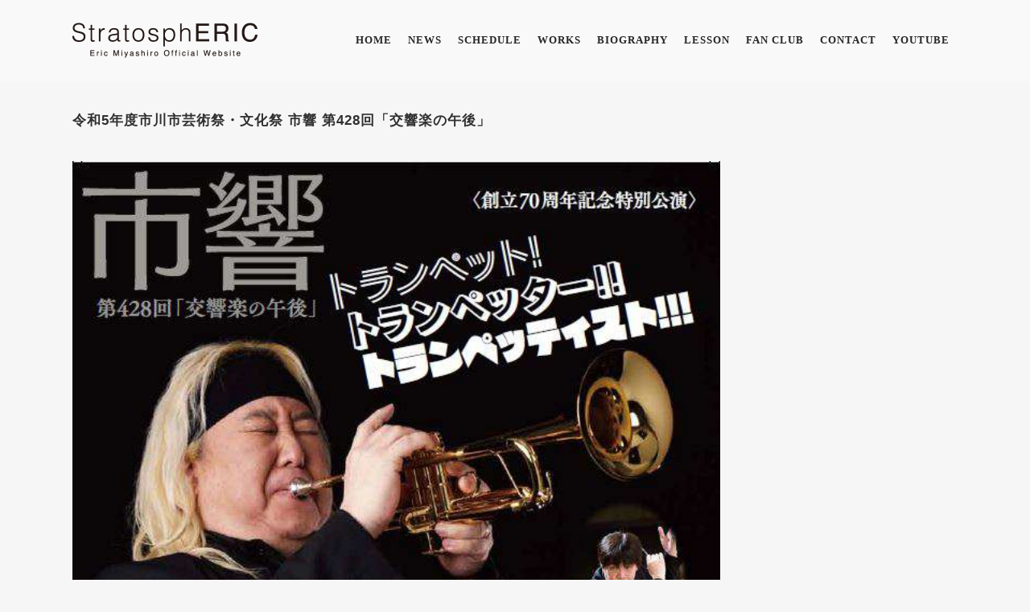

--- FILE ---
content_type: text/html; charset=UTF-8
request_url: https://www.ericmiyashiro.com/events/event/20230716
body_size: 19807
content:
<!DOCTYPE html>
<html dir="ltr" lang="ja" prefix="og: https://ogp.me/ns#" id="html">
<head>
	<meta charset="UTF-8" />
	
	

	
			
						<meta name="viewport" content="width=device-width,initial-scale=1,user-scalable=no">
		
	<link rel="profile" href="http://gmpg.org/xfn/11" />
	<link rel="pingback" href="https://www.ericmiyashiro.com/xmlrpc.php" />
	<link rel="shortcut icon" type="image/x-icon" href="">
	<link rel="apple-touch-icon" href=""/>
	<link href='//fonts.googleapis.com/css?family=Raleway:100,200,300,400,500,600,700,800,900,300italic,400italic' rel='stylesheet' type='text/css'>
	<style>img:is([sizes="auto" i], [sizes^="auto," i]) { contain-intrinsic-size: 3000px 1500px }</style>
	
		<!-- All in One SEO 4.8.1 - aioseo.com -->
		<title>令和5年度市川市芸術祭・文化祭 市響 第428回「交響楽の午後」 | Eric Miyashiro Official Website</title>
	<meta name="description" content="公演日：2023年7月16日(日) 時 間：開演14:00 終演16:00 (開場13:30) 会 場：市川市" />
	<meta name="robots" content="max-image-preview:large" />
	<meta name="author" content="emadmin"/>
	<meta name="google-site-verification" content="itClHOq3ONYFVJaxSaOoL8FnbhyBiuY8EsXhiQ0dPow" />
	<link rel="canonical" href="https://www.ericmiyashiro.com/events/event/20230716" />
	<meta name="generator" content="All in One SEO (AIOSEO) 4.8.1" />
		<meta property="og:locale" content="ja_JP" />
		<meta property="og:site_name" content="Eric Miyashiro Official Website | StratosphERIC" />
		<meta property="og:type" content="article" />
		<meta property="og:title" content="令和5年度市川市芸術祭・文化祭 市響 第428回「交響楽の午後」 | Eric Miyashiro Official Website" />
		<meta property="og:description" content="公演日：2023年7月16日(日) 時 間：開演14:00 終演16:00 (開場13:30) 会 場：市川市" />
		<meta property="og:url" content="https://www.ericmiyashiro.com/events/event/20230716" />
		<meta property="article:published_time" content="2023-06-22T08:27:39+00:00" />
		<meta property="article:modified_time" content="2023-06-22T08:31:45+00:00" />
		<meta property="article:publisher" content="https://www.facebook.com/ericmiyashiro" />
		<meta name="twitter:card" content="summary_large_image" />
		<meta name="twitter:site" content="@ericmiyashiro" />
		<meta name="twitter:title" content="令和5年度市川市芸術祭・文化祭 市響 第428回「交響楽の午後」 | Eric Miyashiro Official Website" />
		<meta name="twitter:description" content="公演日：2023年7月16日(日) 時 間：開演14:00 終演16:00 (開場13:30) 会 場：市川市" />
		<meta name="twitter:creator" content="@ericmiyashiro" />
		<script type="application/ld+json" class="aioseo-schema">
			{"@context":"https:\/\/schema.org","@graph":[{"@type":"BreadcrumbList","@id":"https:\/\/www.ericmiyashiro.com\/events\/event\/20230716\/#breadcrumblist","itemListElement":[{"@type":"ListItem","@id":"https:\/\/www.ericmiyashiro.com\/#listItem","position":1,"name":"\u5bb6","item":"https:\/\/www.ericmiyashiro.com\/","nextItem":{"@type":"ListItem","@id":"https:\/\/www.ericmiyashiro.com\/events\/event\/20230716\/#listItem","name":"\u4ee4\u548c5\u5e74\u5ea6\u5e02\u5ddd\u5e02\u82b8\u8853\u796d\u30fb\u6587\u5316\u796d \u5e02\u97ff \u7b2c428\u56de\u300c\u4ea4\u97ff\u697d\u306e\u5348\u5f8c\u300d"}},{"@type":"ListItem","@id":"https:\/\/www.ericmiyashiro.com\/events\/event\/20230716\/#listItem","position":2,"name":"\u4ee4\u548c5\u5e74\u5ea6\u5e02\u5ddd\u5e02\u82b8\u8853\u796d\u30fb\u6587\u5316\u796d \u5e02\u97ff \u7b2c428\u56de\u300c\u4ea4\u97ff\u697d\u306e\u5348\u5f8c\u300d","previousItem":{"@type":"ListItem","@id":"https:\/\/www.ericmiyashiro.com\/#listItem","name":"\u5bb6"}}]},{"@type":"Organization","@id":"https:\/\/www.ericmiyashiro.com\/#organization","name":"Eric Miyashiro Official Website","description":"StratosphERIC","url":"https:\/\/www.ericmiyashiro.com\/","logo":{"@type":"ImageObject","url":"https:\/\/www.ericmiyashiro.com\/wp-content\/uploads\/logo-main-2.png","@id":"https:\/\/www.ericmiyashiro.com\/events\/event\/20230716\/#organizationLogo","width":460,"height":180,"caption":"top page icon"},"image":{"@id":"https:\/\/www.ericmiyashiro.com\/events\/event\/20230716\/#organizationLogo"},"sameAs":["https:\/\/www.facebook.com\/ericmiyashiro","https:\/\/x.com\/ericmiyashiro","https:\/\/www.tiktok.com\/@ericstaff"]},{"@type":"Person","@id":"https:\/\/www.ericmiyashiro.com\/archives\/author\/emadmin\/#author","url":"https:\/\/www.ericmiyashiro.com\/archives\/author\/emadmin\/","name":"emadmin","image":{"@type":"ImageObject","@id":"https:\/\/www.ericmiyashiro.com\/events\/event\/20230716\/#authorImage","url":"https:\/\/secure.gravatar.com\/avatar\/f81147f52fec88f3879eee3a6345a2f6?s=96&d=mm&r=g","width":96,"height":96,"caption":"emadmin"}},{"@type":"WebPage","@id":"https:\/\/www.ericmiyashiro.com\/events\/event\/20230716\/#webpage","url":"https:\/\/www.ericmiyashiro.com\/events\/event\/20230716\/","name":"\u4ee4\u548c5\u5e74\u5ea6\u5e02\u5ddd\u5e02\u82b8\u8853\u796d\u30fb\u6587\u5316\u796d \u5e02\u97ff \u7b2c428\u56de\u300c\u4ea4\u97ff\u697d\u306e\u5348\u5f8c\u300d | Eric Miyashiro Official Website","description":"\u516c\u6f14\u65e5\uff1a2023\u5e747\u670816\u65e5(\u65e5) \u6642 \u9593\uff1a\u958b\u6f1414:00 \u7d42\u6f1416:00 (\u958b\u583413:30) \u4f1a \u5834\uff1a\u5e02\u5ddd\u5e02","inLanguage":"ja","isPartOf":{"@id":"https:\/\/www.ericmiyashiro.com\/#website"},"breadcrumb":{"@id":"https:\/\/www.ericmiyashiro.com\/events\/event\/20230716\/#breadcrumblist"},"author":{"@id":"https:\/\/www.ericmiyashiro.com\/archives\/author\/emadmin\/#author"},"creator":{"@id":"https:\/\/www.ericmiyashiro.com\/archives\/author\/emadmin\/#author"},"image":{"@type":"ImageObject","url":"https:\/\/www.ericmiyashiro.com\/wp-content\/uploads\/ce0ca01323b34209a8ebc744b3f400ed.jpg","@id":"https:\/\/www.ericmiyashiro.com\/events\/event\/20230716\/#mainImage","width":603,"height":847},"primaryImageOfPage":{"@id":"https:\/\/www.ericmiyashiro.com\/events\/event\/20230716\/#mainImage"},"datePublished":"2023-06-22T17:27:39+09:00","dateModified":"2023-06-22T17:31:45+09:00"},{"@type":"WebSite","@id":"https:\/\/www.ericmiyashiro.com\/#website","url":"https:\/\/www.ericmiyashiro.com\/","name":"Eric Miyashiro Official Website","description":"StratosphERIC","inLanguage":"ja","publisher":{"@id":"https:\/\/www.ericmiyashiro.com\/#organization"}}]}
		</script>
		<!-- All in One SEO -->

<link rel='dns-prefetch' href='//static.addtoany.com' />
<link rel='dns-prefetch' href='//stats.wp.com' />
<link rel='dns-prefetch' href='//c0.wp.com' />
<link rel="alternate" type="application/rss+xml" title="Eric Miyashiro Official Website &raquo; フィード" href="https://www.ericmiyashiro.com/feed/" />
<link rel="alternate" type="application/rss+xml" title="Eric Miyashiro Official Website &raquo; コメントフィード" href="https://www.ericmiyashiro.com/comments/feed/" />
<link rel="alternate" type="application/rss+xml" title="Eric Miyashiro Official Website &raquo; 令和5年度市川市芸術祭・文化祭 市響 第428回「交響楽の午後」 のコメントのフィード" href="https://www.ericmiyashiro.com/events/event/20230716/feed/" />
		<!-- This site uses the Google Analytics by MonsterInsights plugin v9.11.1 - Using Analytics tracking - https://www.monsterinsights.com/ -->
							<script src="//www.googletagmanager.com/gtag/js?id=G-MD73JZMMP8"  data-cfasync="false" data-wpfc-render="false" type="text/javascript" async></script>
			<script data-cfasync="false" data-wpfc-render="false" type="text/javascript">
				var mi_version = '9.11.1';
				var mi_track_user = true;
				var mi_no_track_reason = '';
								var MonsterInsightsDefaultLocations = {"page_location":"https:\/\/www.ericmiyashiro.com\/events\/event\/20230716\/"};
								if ( typeof MonsterInsightsPrivacyGuardFilter === 'function' ) {
					var MonsterInsightsLocations = (typeof MonsterInsightsExcludeQuery === 'object') ? MonsterInsightsPrivacyGuardFilter( MonsterInsightsExcludeQuery ) : MonsterInsightsPrivacyGuardFilter( MonsterInsightsDefaultLocations );
				} else {
					var MonsterInsightsLocations = (typeof MonsterInsightsExcludeQuery === 'object') ? MonsterInsightsExcludeQuery : MonsterInsightsDefaultLocations;
				}

								var disableStrs = [
										'ga-disable-G-MD73JZMMP8',
									];

				/* Function to detect opted out users */
				function __gtagTrackerIsOptedOut() {
					for (var index = 0; index < disableStrs.length; index++) {
						if (document.cookie.indexOf(disableStrs[index] + '=true') > -1) {
							return true;
						}
					}

					return false;
				}

				/* Disable tracking if the opt-out cookie exists. */
				if (__gtagTrackerIsOptedOut()) {
					for (var index = 0; index < disableStrs.length; index++) {
						window[disableStrs[index]] = true;
					}
				}

				/* Opt-out function */
				function __gtagTrackerOptout() {
					for (var index = 0; index < disableStrs.length; index++) {
						document.cookie = disableStrs[index] + '=true; expires=Thu, 31 Dec 2099 23:59:59 UTC; path=/';
						window[disableStrs[index]] = true;
					}
				}

				if ('undefined' === typeof gaOptout) {
					function gaOptout() {
						__gtagTrackerOptout();
					}
				}
								window.dataLayer = window.dataLayer || [];

				window.MonsterInsightsDualTracker = {
					helpers: {},
					trackers: {},
				};
				if (mi_track_user) {
					function __gtagDataLayer() {
						dataLayer.push(arguments);
					}

					function __gtagTracker(type, name, parameters) {
						if (!parameters) {
							parameters = {};
						}

						if (parameters.send_to) {
							__gtagDataLayer.apply(null, arguments);
							return;
						}

						if (type === 'event') {
														parameters.send_to = monsterinsights_frontend.v4_id;
							var hookName = name;
							if (typeof parameters['event_category'] !== 'undefined') {
								hookName = parameters['event_category'] + ':' + name;
							}

							if (typeof MonsterInsightsDualTracker.trackers[hookName] !== 'undefined') {
								MonsterInsightsDualTracker.trackers[hookName](parameters);
							} else {
								__gtagDataLayer('event', name, parameters);
							}
							
						} else {
							__gtagDataLayer.apply(null, arguments);
						}
					}

					__gtagTracker('js', new Date());
					__gtagTracker('set', {
						'developer_id.dZGIzZG': true,
											});
					if ( MonsterInsightsLocations.page_location ) {
						__gtagTracker('set', MonsterInsightsLocations);
					}
										__gtagTracker('config', 'G-MD73JZMMP8', {"forceSSL":"true","link_attribution":"true"} );
										window.gtag = __gtagTracker;										(function () {
						/* https://developers.google.com/analytics/devguides/collection/analyticsjs/ */
						/* ga and __gaTracker compatibility shim. */
						var noopfn = function () {
							return null;
						};
						var newtracker = function () {
							return new Tracker();
						};
						var Tracker = function () {
							return null;
						};
						var p = Tracker.prototype;
						p.get = noopfn;
						p.set = noopfn;
						p.send = function () {
							var args = Array.prototype.slice.call(arguments);
							args.unshift('send');
							__gaTracker.apply(null, args);
						};
						var __gaTracker = function () {
							var len = arguments.length;
							if (len === 0) {
								return;
							}
							var f = arguments[len - 1];
							if (typeof f !== 'object' || f === null || typeof f.hitCallback !== 'function') {
								if ('send' === arguments[0]) {
									var hitConverted, hitObject = false, action;
									if ('event' === arguments[1]) {
										if ('undefined' !== typeof arguments[3]) {
											hitObject = {
												'eventAction': arguments[3],
												'eventCategory': arguments[2],
												'eventLabel': arguments[4],
												'value': arguments[5] ? arguments[5] : 1,
											}
										}
									}
									if ('pageview' === arguments[1]) {
										if ('undefined' !== typeof arguments[2]) {
											hitObject = {
												'eventAction': 'page_view',
												'page_path': arguments[2],
											}
										}
									}
									if (typeof arguments[2] === 'object') {
										hitObject = arguments[2];
									}
									if (typeof arguments[5] === 'object') {
										Object.assign(hitObject, arguments[5]);
									}
									if ('undefined' !== typeof arguments[1].hitType) {
										hitObject = arguments[1];
										if ('pageview' === hitObject.hitType) {
											hitObject.eventAction = 'page_view';
										}
									}
									if (hitObject) {
										action = 'timing' === arguments[1].hitType ? 'timing_complete' : hitObject.eventAction;
										hitConverted = mapArgs(hitObject);
										__gtagTracker('event', action, hitConverted);
									}
								}
								return;
							}

							function mapArgs(args) {
								var arg, hit = {};
								var gaMap = {
									'eventCategory': 'event_category',
									'eventAction': 'event_action',
									'eventLabel': 'event_label',
									'eventValue': 'event_value',
									'nonInteraction': 'non_interaction',
									'timingCategory': 'event_category',
									'timingVar': 'name',
									'timingValue': 'value',
									'timingLabel': 'event_label',
									'page': 'page_path',
									'location': 'page_location',
									'title': 'page_title',
									'referrer' : 'page_referrer',
								};
								for (arg in args) {
																		if (!(!args.hasOwnProperty(arg) || !gaMap.hasOwnProperty(arg))) {
										hit[gaMap[arg]] = args[arg];
									} else {
										hit[arg] = args[arg];
									}
								}
								return hit;
							}

							try {
								f.hitCallback();
							} catch (ex) {
							}
						};
						__gaTracker.create = newtracker;
						__gaTracker.getByName = newtracker;
						__gaTracker.getAll = function () {
							return [];
						};
						__gaTracker.remove = noopfn;
						__gaTracker.loaded = true;
						window['__gaTracker'] = __gaTracker;
					})();
									} else {
										console.log("");
					(function () {
						function __gtagTracker() {
							return null;
						}

						window['__gtagTracker'] = __gtagTracker;
						window['gtag'] = __gtagTracker;
					})();
									}
			</script>
							<!-- / Google Analytics by MonsterInsights -->
		<script type="text/javascript">
/* <![CDATA[ */
window._wpemojiSettings = {"baseUrl":"https:\/\/s.w.org\/images\/core\/emoji\/15.0.3\/72x72\/","ext":".png","svgUrl":"https:\/\/s.w.org\/images\/core\/emoji\/15.0.3\/svg\/","svgExt":".svg","source":{"concatemoji":"https:\/\/www.ericmiyashiro.com\/wp-includes\/js\/wp-emoji-release.min.js?ver=6.7.4"}};
/*! This file is auto-generated */
!function(i,n){var o,s,e;function c(e){try{var t={supportTests:e,timestamp:(new Date).valueOf()};sessionStorage.setItem(o,JSON.stringify(t))}catch(e){}}function p(e,t,n){e.clearRect(0,0,e.canvas.width,e.canvas.height),e.fillText(t,0,0);var t=new Uint32Array(e.getImageData(0,0,e.canvas.width,e.canvas.height).data),r=(e.clearRect(0,0,e.canvas.width,e.canvas.height),e.fillText(n,0,0),new Uint32Array(e.getImageData(0,0,e.canvas.width,e.canvas.height).data));return t.every(function(e,t){return e===r[t]})}function u(e,t,n){switch(t){case"flag":return n(e,"\ud83c\udff3\ufe0f\u200d\u26a7\ufe0f","\ud83c\udff3\ufe0f\u200b\u26a7\ufe0f")?!1:!n(e,"\ud83c\uddfa\ud83c\uddf3","\ud83c\uddfa\u200b\ud83c\uddf3")&&!n(e,"\ud83c\udff4\udb40\udc67\udb40\udc62\udb40\udc65\udb40\udc6e\udb40\udc67\udb40\udc7f","\ud83c\udff4\u200b\udb40\udc67\u200b\udb40\udc62\u200b\udb40\udc65\u200b\udb40\udc6e\u200b\udb40\udc67\u200b\udb40\udc7f");case"emoji":return!n(e,"\ud83d\udc26\u200d\u2b1b","\ud83d\udc26\u200b\u2b1b")}return!1}function f(e,t,n){var r="undefined"!=typeof WorkerGlobalScope&&self instanceof WorkerGlobalScope?new OffscreenCanvas(300,150):i.createElement("canvas"),a=r.getContext("2d",{willReadFrequently:!0}),o=(a.textBaseline="top",a.font="600 32px Arial",{});return e.forEach(function(e){o[e]=t(a,e,n)}),o}function t(e){var t=i.createElement("script");t.src=e,t.defer=!0,i.head.appendChild(t)}"undefined"!=typeof Promise&&(o="wpEmojiSettingsSupports",s=["flag","emoji"],n.supports={everything:!0,everythingExceptFlag:!0},e=new Promise(function(e){i.addEventListener("DOMContentLoaded",e,{once:!0})}),new Promise(function(t){var n=function(){try{var e=JSON.parse(sessionStorage.getItem(o));if("object"==typeof e&&"number"==typeof e.timestamp&&(new Date).valueOf()<e.timestamp+604800&&"object"==typeof e.supportTests)return e.supportTests}catch(e){}return null}();if(!n){if("undefined"!=typeof Worker&&"undefined"!=typeof OffscreenCanvas&&"undefined"!=typeof URL&&URL.createObjectURL&&"undefined"!=typeof Blob)try{var e="postMessage("+f.toString()+"("+[JSON.stringify(s),u.toString(),p.toString()].join(",")+"));",r=new Blob([e],{type:"text/javascript"}),a=new Worker(URL.createObjectURL(r),{name:"wpTestEmojiSupports"});return void(a.onmessage=function(e){c(n=e.data),a.terminate(),t(n)})}catch(e){}c(n=f(s,u,p))}t(n)}).then(function(e){for(var t in e)n.supports[t]=e[t],n.supports.everything=n.supports.everything&&n.supports[t],"flag"!==t&&(n.supports.everythingExceptFlag=n.supports.everythingExceptFlag&&n.supports[t]);n.supports.everythingExceptFlag=n.supports.everythingExceptFlag&&!n.supports.flag,n.DOMReady=!1,n.readyCallback=function(){n.DOMReady=!0}}).then(function(){return e}).then(function(){var e;n.supports.everything||(n.readyCallback(),(e=n.source||{}).concatemoji?t(e.concatemoji):e.wpemoji&&e.twemoji&&(t(e.twemoji),t(e.wpemoji)))}))}((window,document),window._wpemojiSettings);
/* ]]> */
</script>
<link rel='stylesheet' id='eo-leaflet.js-css' href='https://www.ericmiyashiro.com/wp-content/plugins/event-organiser/lib/leaflet/leaflet.min.css?ver=1.4.0' type='text/css' media='all' />
<style id='eo-leaflet.js-inline-css' type='text/css'>
.leaflet-popup-close-button{box-shadow:none!important;}
</style>
<style id='wp-emoji-styles-inline-css' type='text/css'>

	img.wp-smiley, img.emoji {
		display: inline !important;
		border: none !important;
		box-shadow: none !important;
		height: 1em !important;
		width: 1em !important;
		margin: 0 0.07em !important;
		vertical-align: -0.1em !important;
		background: none !important;
		padding: 0 !important;
	}
</style>
<link rel='stylesheet' id='wp-block-library-css' href='https://c0.wp.com/c/6.7.4/wp-includes/css/dist/block-library/style.min.css' type='text/css' media='all' />
<link rel='stylesheet' id='mediaelement-css' href='https://c0.wp.com/c/6.7.4/wp-includes/js/mediaelement/mediaelementplayer-legacy.min.css' type='text/css' media='all' />
<link rel='stylesheet' id='wp-mediaelement-css' href='https://c0.wp.com/c/6.7.4/wp-includes/js/mediaelement/wp-mediaelement.min.css' type='text/css' media='all' />
<style id='jetpack-sharing-buttons-style-inline-css' type='text/css'>
.jetpack-sharing-buttons__services-list{display:flex;flex-direction:row;flex-wrap:wrap;gap:0;list-style-type:none;margin:5px;padding:0}.jetpack-sharing-buttons__services-list.has-small-icon-size{font-size:12px}.jetpack-sharing-buttons__services-list.has-normal-icon-size{font-size:16px}.jetpack-sharing-buttons__services-list.has-large-icon-size{font-size:24px}.jetpack-sharing-buttons__services-list.has-huge-icon-size{font-size:36px}@media print{.jetpack-sharing-buttons__services-list{display:none!important}}.editor-styles-wrapper .wp-block-jetpack-sharing-buttons{gap:0;padding-inline-start:0}ul.jetpack-sharing-buttons__services-list.has-background{padding:1.25em 2.375em}
</style>
<style id='classic-theme-styles-inline-css' type='text/css'>
/*! This file is auto-generated */
.wp-block-button__link{color:#fff;background-color:#32373c;border-radius:9999px;box-shadow:none;text-decoration:none;padding:calc(.667em + 2px) calc(1.333em + 2px);font-size:1.125em}.wp-block-file__button{background:#32373c;color:#fff;text-decoration:none}
</style>
<style id='global-styles-inline-css' type='text/css'>
:root{--wp--preset--aspect-ratio--square: 1;--wp--preset--aspect-ratio--4-3: 4/3;--wp--preset--aspect-ratio--3-4: 3/4;--wp--preset--aspect-ratio--3-2: 3/2;--wp--preset--aspect-ratio--2-3: 2/3;--wp--preset--aspect-ratio--16-9: 16/9;--wp--preset--aspect-ratio--9-16: 9/16;--wp--preset--color--black: #000000;--wp--preset--color--cyan-bluish-gray: #abb8c3;--wp--preset--color--white: #ffffff;--wp--preset--color--pale-pink: #f78da7;--wp--preset--color--vivid-red: #cf2e2e;--wp--preset--color--luminous-vivid-orange: #ff6900;--wp--preset--color--luminous-vivid-amber: #fcb900;--wp--preset--color--light-green-cyan: #7bdcb5;--wp--preset--color--vivid-green-cyan: #00d084;--wp--preset--color--pale-cyan-blue: #8ed1fc;--wp--preset--color--vivid-cyan-blue: #0693e3;--wp--preset--color--vivid-purple: #9b51e0;--wp--preset--gradient--vivid-cyan-blue-to-vivid-purple: linear-gradient(135deg,rgba(6,147,227,1) 0%,rgb(155,81,224) 100%);--wp--preset--gradient--light-green-cyan-to-vivid-green-cyan: linear-gradient(135deg,rgb(122,220,180) 0%,rgb(0,208,130) 100%);--wp--preset--gradient--luminous-vivid-amber-to-luminous-vivid-orange: linear-gradient(135deg,rgba(252,185,0,1) 0%,rgba(255,105,0,1) 100%);--wp--preset--gradient--luminous-vivid-orange-to-vivid-red: linear-gradient(135deg,rgba(255,105,0,1) 0%,rgb(207,46,46) 100%);--wp--preset--gradient--very-light-gray-to-cyan-bluish-gray: linear-gradient(135deg,rgb(238,238,238) 0%,rgb(169,184,195) 100%);--wp--preset--gradient--cool-to-warm-spectrum: linear-gradient(135deg,rgb(74,234,220) 0%,rgb(151,120,209) 20%,rgb(207,42,186) 40%,rgb(238,44,130) 60%,rgb(251,105,98) 80%,rgb(254,248,76) 100%);--wp--preset--gradient--blush-light-purple: linear-gradient(135deg,rgb(255,206,236) 0%,rgb(152,150,240) 100%);--wp--preset--gradient--blush-bordeaux: linear-gradient(135deg,rgb(254,205,165) 0%,rgb(254,45,45) 50%,rgb(107,0,62) 100%);--wp--preset--gradient--luminous-dusk: linear-gradient(135deg,rgb(255,203,112) 0%,rgb(199,81,192) 50%,rgb(65,88,208) 100%);--wp--preset--gradient--pale-ocean: linear-gradient(135deg,rgb(255,245,203) 0%,rgb(182,227,212) 50%,rgb(51,167,181) 100%);--wp--preset--gradient--electric-grass: linear-gradient(135deg,rgb(202,248,128) 0%,rgb(113,206,126) 100%);--wp--preset--gradient--midnight: linear-gradient(135deg,rgb(2,3,129) 0%,rgb(40,116,252) 100%);--wp--preset--font-size--small: 13px;--wp--preset--font-size--medium: 20px;--wp--preset--font-size--large: 36px;--wp--preset--font-size--x-large: 42px;--wp--preset--spacing--20: 0.44rem;--wp--preset--spacing--30: 0.67rem;--wp--preset--spacing--40: 1rem;--wp--preset--spacing--50: 1.5rem;--wp--preset--spacing--60: 2.25rem;--wp--preset--spacing--70: 3.38rem;--wp--preset--spacing--80: 5.06rem;--wp--preset--shadow--natural: 6px 6px 9px rgba(0, 0, 0, 0.2);--wp--preset--shadow--deep: 12px 12px 50px rgba(0, 0, 0, 0.4);--wp--preset--shadow--sharp: 6px 6px 0px rgba(0, 0, 0, 0.2);--wp--preset--shadow--outlined: 6px 6px 0px -3px rgba(255, 255, 255, 1), 6px 6px rgba(0, 0, 0, 1);--wp--preset--shadow--crisp: 6px 6px 0px rgba(0, 0, 0, 1);}:where(.is-layout-flex){gap: 0.5em;}:where(.is-layout-grid){gap: 0.5em;}body .is-layout-flex{display: flex;}.is-layout-flex{flex-wrap: wrap;align-items: center;}.is-layout-flex > :is(*, div){margin: 0;}body .is-layout-grid{display: grid;}.is-layout-grid > :is(*, div){margin: 0;}:where(.wp-block-columns.is-layout-flex){gap: 2em;}:where(.wp-block-columns.is-layout-grid){gap: 2em;}:where(.wp-block-post-template.is-layout-flex){gap: 1.25em;}:where(.wp-block-post-template.is-layout-grid){gap: 1.25em;}.has-black-color{color: var(--wp--preset--color--black) !important;}.has-cyan-bluish-gray-color{color: var(--wp--preset--color--cyan-bluish-gray) !important;}.has-white-color{color: var(--wp--preset--color--white) !important;}.has-pale-pink-color{color: var(--wp--preset--color--pale-pink) !important;}.has-vivid-red-color{color: var(--wp--preset--color--vivid-red) !important;}.has-luminous-vivid-orange-color{color: var(--wp--preset--color--luminous-vivid-orange) !important;}.has-luminous-vivid-amber-color{color: var(--wp--preset--color--luminous-vivid-amber) !important;}.has-light-green-cyan-color{color: var(--wp--preset--color--light-green-cyan) !important;}.has-vivid-green-cyan-color{color: var(--wp--preset--color--vivid-green-cyan) !important;}.has-pale-cyan-blue-color{color: var(--wp--preset--color--pale-cyan-blue) !important;}.has-vivid-cyan-blue-color{color: var(--wp--preset--color--vivid-cyan-blue) !important;}.has-vivid-purple-color{color: var(--wp--preset--color--vivid-purple) !important;}.has-black-background-color{background-color: var(--wp--preset--color--black) !important;}.has-cyan-bluish-gray-background-color{background-color: var(--wp--preset--color--cyan-bluish-gray) !important;}.has-white-background-color{background-color: var(--wp--preset--color--white) !important;}.has-pale-pink-background-color{background-color: var(--wp--preset--color--pale-pink) !important;}.has-vivid-red-background-color{background-color: var(--wp--preset--color--vivid-red) !important;}.has-luminous-vivid-orange-background-color{background-color: var(--wp--preset--color--luminous-vivid-orange) !important;}.has-luminous-vivid-amber-background-color{background-color: var(--wp--preset--color--luminous-vivid-amber) !important;}.has-light-green-cyan-background-color{background-color: var(--wp--preset--color--light-green-cyan) !important;}.has-vivid-green-cyan-background-color{background-color: var(--wp--preset--color--vivid-green-cyan) !important;}.has-pale-cyan-blue-background-color{background-color: var(--wp--preset--color--pale-cyan-blue) !important;}.has-vivid-cyan-blue-background-color{background-color: var(--wp--preset--color--vivid-cyan-blue) !important;}.has-vivid-purple-background-color{background-color: var(--wp--preset--color--vivid-purple) !important;}.has-black-border-color{border-color: var(--wp--preset--color--black) !important;}.has-cyan-bluish-gray-border-color{border-color: var(--wp--preset--color--cyan-bluish-gray) !important;}.has-white-border-color{border-color: var(--wp--preset--color--white) !important;}.has-pale-pink-border-color{border-color: var(--wp--preset--color--pale-pink) !important;}.has-vivid-red-border-color{border-color: var(--wp--preset--color--vivid-red) !important;}.has-luminous-vivid-orange-border-color{border-color: var(--wp--preset--color--luminous-vivid-orange) !important;}.has-luminous-vivid-amber-border-color{border-color: var(--wp--preset--color--luminous-vivid-amber) !important;}.has-light-green-cyan-border-color{border-color: var(--wp--preset--color--light-green-cyan) !important;}.has-vivid-green-cyan-border-color{border-color: var(--wp--preset--color--vivid-green-cyan) !important;}.has-pale-cyan-blue-border-color{border-color: var(--wp--preset--color--pale-cyan-blue) !important;}.has-vivid-cyan-blue-border-color{border-color: var(--wp--preset--color--vivid-cyan-blue) !important;}.has-vivid-purple-border-color{border-color: var(--wp--preset--color--vivid-purple) !important;}.has-vivid-cyan-blue-to-vivid-purple-gradient-background{background: var(--wp--preset--gradient--vivid-cyan-blue-to-vivid-purple) !important;}.has-light-green-cyan-to-vivid-green-cyan-gradient-background{background: var(--wp--preset--gradient--light-green-cyan-to-vivid-green-cyan) !important;}.has-luminous-vivid-amber-to-luminous-vivid-orange-gradient-background{background: var(--wp--preset--gradient--luminous-vivid-amber-to-luminous-vivid-orange) !important;}.has-luminous-vivid-orange-to-vivid-red-gradient-background{background: var(--wp--preset--gradient--luminous-vivid-orange-to-vivid-red) !important;}.has-very-light-gray-to-cyan-bluish-gray-gradient-background{background: var(--wp--preset--gradient--very-light-gray-to-cyan-bluish-gray) !important;}.has-cool-to-warm-spectrum-gradient-background{background: var(--wp--preset--gradient--cool-to-warm-spectrum) !important;}.has-blush-light-purple-gradient-background{background: var(--wp--preset--gradient--blush-light-purple) !important;}.has-blush-bordeaux-gradient-background{background: var(--wp--preset--gradient--blush-bordeaux) !important;}.has-luminous-dusk-gradient-background{background: var(--wp--preset--gradient--luminous-dusk) !important;}.has-pale-ocean-gradient-background{background: var(--wp--preset--gradient--pale-ocean) !important;}.has-electric-grass-gradient-background{background: var(--wp--preset--gradient--electric-grass) !important;}.has-midnight-gradient-background{background: var(--wp--preset--gradient--midnight) !important;}.has-small-font-size{font-size: var(--wp--preset--font-size--small) !important;}.has-medium-font-size{font-size: var(--wp--preset--font-size--medium) !important;}.has-large-font-size{font-size: var(--wp--preset--font-size--large) !important;}.has-x-large-font-size{font-size: var(--wp--preset--font-size--x-large) !important;}
:where(.wp-block-post-template.is-layout-flex){gap: 1.25em;}:where(.wp-block-post-template.is-layout-grid){gap: 1.25em;}
:where(.wp-block-columns.is-layout-flex){gap: 2em;}:where(.wp-block-columns.is-layout-grid){gap: 2em;}
:root :where(.wp-block-pullquote){font-size: 1.5em;line-height: 1.6;}
</style>
<link rel='stylesheet' id='better-recent-comments-css' href='https://www.ericmiyashiro.com/wp-content/plugins/better-recent-comments/assets/css/better-recent-comments.min.css?ver=6.7.4' type='text/css' media='all' />
<link rel='stylesheet' id='contact-form-7-css' href='https://www.ericmiyashiro.com/wp-content/plugins/contact-form-7/includes/css/styles.css?ver=6.0.1' type='text/css' media='all' />
<link rel='stylesheet' id='rs-plugin-settings-css' href='https://www.ericmiyashiro.com/wp-content/plugins/revslider/public/assets/css/rs6.css?ver=6.0.3' type='text/css' media='all' />
<style id='rs-plugin-settings-inline-css' type='text/css'>
#rs-demo-id {}
</style>
<link rel='stylesheet' id='arve-css' href='https://www.ericmiyashiro.com/wp-content/plugins/advanced-responsive-video-embedder/build/main.css?ver=10.6.9' type='text/css' media='all' />
<link rel='stylesheet' id='default_style-css' href='https://www.ericmiyashiro.com/wp-content/themes/bridge/style.css?ver=6.7.4' type='text/css' media='all' />
<link rel='stylesheet' id='qode-font-awesome-css' href='https://www.ericmiyashiro.com/wp-content/themes/bridge/css/font-awesome/css/font-awesome.min.css?ver=6.7.4' type='text/css' media='all' />
<link rel='stylesheet' id='qode-elegant-icons-css' href='https://www.ericmiyashiro.com/wp-content/themes/bridge/css/elegant-icons/style.min.css?ver=6.7.4' type='text/css' media='all' />
<link rel='stylesheet' id='stylesheet-css' href='https://www.ericmiyashiro.com/wp-content/themes/bridge/css/stylesheet.min.css?ver=6.7.4' type='text/css' media='all' />
<link rel='stylesheet' id='mac_stylesheet-css' href='https://www.ericmiyashiro.com/wp-content/themes/bridge/css/mac_stylesheet.css?ver=6.7.4' type='text/css' media='all' />
<link rel='stylesheet' id='webkit-css' href='https://www.ericmiyashiro.com/wp-content/themes/bridge/css/webkit_stylesheet.css?ver=6.7.4' type='text/css' media='all' />
<link rel='stylesheet' id='style_dynamic-css' href='https://www.ericmiyashiro.com/wp-content/themes/bridge/css/style_dynamic.css?ver=1667233452' type='text/css' media='all' />
<link rel='stylesheet' id='responsive-css' href='https://www.ericmiyashiro.com/wp-content/themes/bridge/css/responsive.min.css?ver=6.7.4' type='text/css' media='all' />
<link rel='stylesheet' id='style_dynamic_responsive-css' href='https://www.ericmiyashiro.com/wp-content/themes/bridge/css/style_dynamic_responsive.css?ver=1667233452' type='text/css' media='all' />
<link rel='stylesheet' id='js_composer_front-css' href='https://www.ericmiyashiro.com/wp-content/plugins/js_composer/assets/css/js_composer.min.css?ver=6.1' type='text/css' media='all' />
<link rel='stylesheet' id='custom_css-css' href='https://www.ericmiyashiro.com/wp-content/themes/bridge/css/custom_css.css?ver=1667233452' type='text/css' media='all' />
<style id='akismet-widget-style-inline-css' type='text/css'>

			.a-stats {
				--akismet-color-mid-green: #357b49;
				--akismet-color-white: #fff;
				--akismet-color-light-grey: #f6f7f7;

				max-width: 350px;
				width: auto;
			}

			.a-stats * {
				all: unset;
				box-sizing: border-box;
			}

			.a-stats strong {
				font-weight: 600;
			}

			.a-stats a.a-stats__link,
			.a-stats a.a-stats__link:visited,
			.a-stats a.a-stats__link:active {
				background: var(--akismet-color-mid-green);
				border: none;
				box-shadow: none;
				border-radius: 8px;
				color: var(--akismet-color-white);
				cursor: pointer;
				display: block;
				font-family: -apple-system, BlinkMacSystemFont, 'Segoe UI', 'Roboto', 'Oxygen-Sans', 'Ubuntu', 'Cantarell', 'Helvetica Neue', sans-serif;
				font-weight: 500;
				padding: 12px;
				text-align: center;
				text-decoration: none;
				transition: all 0.2s ease;
			}

			/* Extra specificity to deal with TwentyTwentyOne focus style */
			.widget .a-stats a.a-stats__link:focus {
				background: var(--akismet-color-mid-green);
				color: var(--akismet-color-white);
				text-decoration: none;
			}

			.a-stats a.a-stats__link:hover {
				filter: brightness(110%);
				box-shadow: 0 4px 12px rgba(0, 0, 0, 0.06), 0 0 2px rgba(0, 0, 0, 0.16);
			}

			.a-stats .count {
				color: var(--akismet-color-white);
				display: block;
				font-size: 1.5em;
				line-height: 1.4;
				padding: 0 13px;
				white-space: nowrap;
			}
		
</style>
<link rel='stylesheet' id='childstyle-css' href='https://www.ericmiyashiro.com/wp-content/themes/bridge-child/style.css?ver=6.7.4' type='text/css' media='all' />
<link rel='stylesheet' id='addtoany-css' href='https://www.ericmiyashiro.com/wp-content/plugins/add-to-any/addtoany.min.css?ver=1.16' type='text/css' media='all' />
<link rel='stylesheet' id='wp-add-custom-css-css' href='https://www.ericmiyashiro.com?display_custom_css=css&#038;ver=6.7.4' type='text/css' media='all' />
<script type="text/javascript" src="https://www.ericmiyashiro.com/wp-content/plugins/google-analytics-for-wordpress/assets/js/frontend-gtag.min.js?ver=9.11.1" id="monsterinsights-frontend-script-js" async="async" data-wp-strategy="async"></script>
<script data-cfasync="false" data-wpfc-render="false" type="text/javascript" id='monsterinsights-frontend-script-js-extra'>/* <![CDATA[ */
var monsterinsights_frontend = {"js_events_tracking":"true","download_extensions":"doc,pdf,ppt,zip,xls,docx,pptx,xlsx","inbound_paths":"[{\"path\":\"\\\/go\\\/\",\"label\":\"affiliate\"},{\"path\":\"\\\/recommend\\\/\",\"label\":\"affiliate\"}]","home_url":"https:\/\/www.ericmiyashiro.com","hash_tracking":"false","v4_id":"G-MD73JZMMP8"};/* ]]> */
</script>
<script type="text/javascript" id="addtoany-core-js-before">
/* <![CDATA[ */
window.a2a_config=window.a2a_config||{};a2a_config.callbacks=[];a2a_config.overlays=[];a2a_config.templates={};a2a_localize = {
	Share: "共有",
	Save: "ブックマーク",
	Subscribe: "購読",
	Email: "メール",
	Bookmark: "ブックマーク",
	ShowAll: "すべて表示する",
	ShowLess: "小さく表示する",
	FindServices: "サービスを探す",
	FindAnyServiceToAddTo: "追加するサービスを今すぐ探す",
	PoweredBy: "Powered by",
	ShareViaEmail: "メールでシェアする",
	SubscribeViaEmail: "メールで購読する",
	BookmarkInYourBrowser: "ブラウザにブックマーク",
	BookmarkInstructions: "このページをブックマークするには、 Ctrl+D または \u2318+D を押下。",
	AddToYourFavorites: "お気に入りに追加",
	SendFromWebOrProgram: "任意のメールアドレスまたはメールプログラムから送信",
	EmailProgram: "メールプログラム",
	More: "詳細&#8230;",
	ThanksForSharing: "共有ありがとうございます !",
	ThanksForFollowing: "フォローありがとうございます !"
};
/* ]]> */
</script>
<script type="text/javascript" defer src="https://static.addtoany.com/menu/page.js" id="addtoany-core-js"></script>
<script type="text/javascript" src="https://c0.wp.com/c/6.7.4/wp-includes/js/jquery/jquery.min.js" id="jquery-core-js"></script>
<script type="text/javascript" src="https://c0.wp.com/c/6.7.4/wp-includes/js/jquery/jquery-migrate.min.js" id="jquery-migrate-js"></script>
<script type="text/javascript" defer src="https://www.ericmiyashiro.com/wp-content/plugins/add-to-any/addtoany.min.js?ver=1.1" id="addtoany-jquery-js"></script>
<script type="text/javascript" src="https://www.ericmiyashiro.com/wp-content/plugins/revslider/public/assets/js/revolution.tools.min.js?ver=6.0" id="tp-tools-js"></script>
<script type="text/javascript" src="https://www.ericmiyashiro.com/wp-content/plugins/revslider/public/assets/js/rs6.min.js?ver=6.0.3" id="revmin-js"></script>
<link rel="https://api.w.org/" href="https://www.ericmiyashiro.com/wp-json/" /><link rel="EditURI" type="application/rsd+xml" title="RSD" href="https://www.ericmiyashiro.com/xmlrpc.php?rsd" />
<meta name="generator" content="WordPress 6.7.4" />
<link rel='shortlink' href='https://www.ericmiyashiro.com/?p=17353' />
<link rel="alternate" title="oEmbed (JSON)" type="application/json+oembed" href="https://www.ericmiyashiro.com/wp-json/oembed/1.0/embed?url=https%3A%2F%2Fwww.ericmiyashiro.com%2Fevents%2Fevent%2F20230716%2F" />
<link rel="alternate" title="oEmbed (XML)" type="text/xml+oembed" href="https://www.ericmiyashiro.com/wp-json/oembed/1.0/embed?url=https%3A%2F%2Fwww.ericmiyashiro.com%2Fevents%2Fevent%2F20230716%2F&#038;format=xml" />
	<style>img#wpstats{display:none}</style>
		<style type="text/css">.recentcomments a{display:inline !important;padding:0 !important;margin:0 !important;}</style><meta name="generator" content="Powered by WPBakery Page Builder - drag and drop page builder for WordPress."/>
<meta name="generator" content="Powered by Slider Revolution 6.0.3 - responsive, Mobile-Friendly Slider Plugin for WordPress with comfortable drag and drop interface." />
<link rel="icon" href="https://www.ericmiyashiro.com/wp-content/uploads/cropped-topimage-32x32.jpg" sizes="32x32" />
<link rel="icon" href="https://www.ericmiyashiro.com/wp-content/uploads/cropped-topimage-192x192.jpg" sizes="192x192" />
<link rel="apple-touch-icon" href="https://www.ericmiyashiro.com/wp-content/uploads/cropped-topimage-180x180.jpg" />
<meta name="msapplication-TileImage" content="https://www.ericmiyashiro.com/wp-content/uploads/cropped-topimage-270x270.jpg" />
<script type="text/javascript">function setREVStartSize(a){try{var b,c=document.getElementById(a.c).parentNode.offsetWidth;if(c=0===c||isNaN(c)?window.innerWidth:c,a.tabw=void 0===a.tabw?0:parseInt(a.tabw),a.thumbw=void 0===a.thumbw?0:parseInt(a.thumbw),a.tabh=void 0===a.tabh?0:parseInt(a.tabh),a.thumbh=void 0===a.thumbh?0:parseInt(a.thumbh),a.tabhide=void 0===a.tabhide?0:parseInt(a.tabhide),a.thumbhide=void 0===a.thumbhide?0:parseInt(a.thumbhide),a.mh=void 0===a.mh||""==a.mh?0:a.mh,"fullscreen"===a.layout||"fullscreen"===a.l)b=Math.max(a.mh,window.innerHeight);else{for(var d in a.gw=Array.isArray(a.gw)?a.gw:[a.gw],a.rl)(void 0===a.gw[d]||0===a.gw[d])&&(a.gw[d]=a.gw[d-1]);for(var d in a.gh=void 0===a.el||""===a.el||Array.isArray(a.el)&&0==a.el.length?a.gh:a.el,a.gh=Array.isArray(a.gh)?a.gh:[a.gh],a.rl)(void 0===a.gh[d]||0===a.gh[d])&&(a.gh[d]=a.gh[d-1]);var e,f=Array(a.rl.length),g=0;for(var d in a.tabw=a.tabhide>=c?0:a.tabw,a.thumbw=a.thumbhide>=c?0:a.thumbw,a.tabh=a.tabhide>=c?0:a.tabh,a.thumbh=a.thumbhide>=c?0:a.thumbh,a.rl)f[d]=a.rl[d]<window.innerWidth?0:a.rl[d];for(var d in e=f[0],f)e>f[d]&&0<f[d]&&(e=f[d],g=d);var h=c>a.gw[g]+a.tabw+a.thumbw?1:(c-(a.tabw+a.thumbw))/a.gw[g];b=a.gh[g]*h+(a.tabh+a.thumbh)}void 0===window.rs_init_css&&(window.rs_init_css=document.head.appendChild(document.createElement("style"))),document.getElementById(a.c).height=b,window.rs_init_css.innerHTML+="#"+a.c+"_wrapper { height: "+b+"px }"}catch(a){console.log("Failure at Presize of Slider:"+a)}};</script>
<noscript><style> .wpb_animate_when_almost_visible { opacity: 1; }</style></noscript></head>

<body class="event-template-default single single-event postid-17353  qode-child-theme-ver-1.0.0 qode-theme-ver-7.8 wpb-js-composer js-comp-ver-6.1 vc_responsive">

						<div class="wrapper">
	<div class="wrapper_inner">
	<!-- Google Analytics start -->
		<!-- Google Analytics end -->

	


<header class=" scroll_header_top_area  stick scrolled_not_transparent page_header">
    <div class="header_inner clearfix">

		<div class="header_top_bottom_holder">
		<div class="header_bottom clearfix" style=' background-color:rgba(255, 255, 255, 0.4);' >
		    				<div class="container">
					<div class="container_inner clearfix">
                    			                					<div class="header_inner_left">
                        													<div class="mobile_menu_button">
                                <span>
                                    <i class="qode_icon_font_awesome fa fa-bars " ></i>                                </span>
                            </div>
												<div class="logo_wrapper">
                            							<div class="q_logo">
								<a href="https://www.ericmiyashiro.com/">
									<img class="normal" src="http://www.ericmiyashiro.com/wp-content/uploads/logo-main-2.png" alt="Logo"/>
									<img class="light" src="http://www.ericmiyashiro.com/wp-content/uploads/logo-main-2.png" alt="Logo"/>
									<img class="dark" src="http://www.ericmiyashiro.com/wp-content/uploads/logo-main-2.png" alt="Logo"/>
									<img class="sticky" src="http://www.ericmiyashiro.com/wp-content/uploads/logo-main-2.png" alt="Logo"/>
									<img class="mobile" src="http://www.ericmiyashiro.com/wp-content/uploads/logo-main-2.png" alt="Logo"/>
																	</a>
							</div>
                            						</div>
                                                					</div>
                    					                                                							<div class="header_inner_right">
                                <div class="side_menu_button_wrapper right">
																		                                    <div class="side_menu_button">
									
										                                                                                                                    </div>
                                </div>
							</div>
												
												
						<nav class="main_menu drop_down right">
						<ul id="menu-emenu" class=""><li id="nav-menu-item-17570" class="menu-item menu-item-type-post_type menu-item-object-page menu-item-home  narrow"><a href="https://www.ericmiyashiro.com/" class=""><i class="menu_icon blank fa"></i><span>HOME</span><span class="plus"></span></a></li>
<li id="nav-menu-item-17577" class="menu-item menu-item-type-post_type menu-item-object-page  narrow"><a href="https://www.ericmiyashiro.com/news/" class=""><i class="menu_icon blank fa"></i><span>NEWS</span><span class="plus"></span></a></li>
<li id="nav-menu-item-17578" class="menu-item menu-item-type-post_type menu-item-object-page  narrow"><a href="https://www.ericmiyashiro.com/event/" class=""><i class="menu_icon blank fa"></i><span>SCHEDULE</span><span class="plus"></span></a></li>
<li id="nav-menu-item-17571" class="menu-item menu-item-type-post_type menu-item-object-page  narrow"><a href="https://www.ericmiyashiro.com/albums/" class=""><i class="menu_icon blank fa"></i><span>Works</span><span class="plus"></span></a></li>
<li id="nav-menu-item-17572" class="menu-item menu-item-type-post_type menu-item-object-page  narrow"><a href="https://www.ericmiyashiro.com/biography/" class=""><i class="menu_icon blank fa"></i><span>BIOGRAPHY</span><span class="plus"></span></a></li>
<li id="nav-menu-item-17575" class="menu-item menu-item-type-post_type menu-item-object-page  narrow"><a href="https://www.ericmiyashiro.com/lesson/" class=""><i class="menu_icon blank fa"></i><span>Lesson</span><span class="plus"></span></a></li>
<li id="nav-menu-item-17576" class="menu-item menu-item-type-post_type menu-item-object-page  narrow"><a href="https://www.ericmiyashiro.com/fanclub/" class=""><i class="menu_icon blank fa"></i><span>Fan Club</span><span class="plus"></span></a></li>
<li id="nav-menu-item-17573" class="menu-item menu-item-type-post_type menu-item-object-page  narrow"><a href="https://www.ericmiyashiro.com/contact/" class=""><i class="menu_icon blank fa"></i><span>Contact</span><span class="plus"></span></a></li>
<li id="nav-menu-item-17579" class="menu-item menu-item-type-post_type menu-item-object-page  narrow"><a href="https://www.ericmiyashiro.com/youtube/" class=""><i class="menu_icon blank fa"></i><span>YouTube</span><span class="plus"></span></a></li>
</ul>						</nav>
						                        										<nav class="mobile_menu">
                        <ul id="menu-emenu-1" class=""><li id="mobile-menu-item-17570" class="menu-item menu-item-type-post_type menu-item-object-page menu-item-home "><a href="https://www.ericmiyashiro.com/" class=""><span>HOME</span></a><span class="mobile_arrow"><i class="fa fa-angle-right"></i><i class="fa fa-angle-down"></i></span></li>
<li id="mobile-menu-item-17577" class="menu-item menu-item-type-post_type menu-item-object-page "><a href="https://www.ericmiyashiro.com/news/" class=""><span>NEWS</span></a><span class="mobile_arrow"><i class="fa fa-angle-right"></i><i class="fa fa-angle-down"></i></span></li>
<li id="mobile-menu-item-17578" class="menu-item menu-item-type-post_type menu-item-object-page "><a href="https://www.ericmiyashiro.com/event/" class=""><span>SCHEDULE</span></a><span class="mobile_arrow"><i class="fa fa-angle-right"></i><i class="fa fa-angle-down"></i></span></li>
<li id="mobile-menu-item-17571" class="menu-item menu-item-type-post_type menu-item-object-page "><a href="https://www.ericmiyashiro.com/albums/" class=""><span>Works</span></a><span class="mobile_arrow"><i class="fa fa-angle-right"></i><i class="fa fa-angle-down"></i></span></li>
<li id="mobile-menu-item-17572" class="menu-item menu-item-type-post_type menu-item-object-page "><a href="https://www.ericmiyashiro.com/biography/" class=""><span>BIOGRAPHY</span></a><span class="mobile_arrow"><i class="fa fa-angle-right"></i><i class="fa fa-angle-down"></i></span></li>
<li id="mobile-menu-item-17575" class="menu-item menu-item-type-post_type menu-item-object-page "><a href="https://www.ericmiyashiro.com/lesson/" class=""><span>Lesson</span></a><span class="mobile_arrow"><i class="fa fa-angle-right"></i><i class="fa fa-angle-down"></i></span></li>
<li id="mobile-menu-item-17576" class="menu-item menu-item-type-post_type menu-item-object-page "><a href="https://www.ericmiyashiro.com/fanclub/" class=""><span>Fan Club</span></a><span class="mobile_arrow"><i class="fa fa-angle-right"></i><i class="fa fa-angle-down"></i></span></li>
<li id="mobile-menu-item-17573" class="menu-item menu-item-type-post_type menu-item-object-page "><a href="https://www.ericmiyashiro.com/contact/" class=""><span>Contact</span></a><span class="mobile_arrow"><i class="fa fa-angle-right"></i><i class="fa fa-angle-down"></i></span></li>
<li id="mobile-menu-item-17579" class="menu-item menu-item-type-post_type menu-item-object-page "><a href="https://www.ericmiyashiro.com/youtube/" class=""><span>YouTube</span></a><span class="mobile_arrow"><i class="fa fa-angle-right"></i><i class="fa fa-angle-down"></i></span></li>
</ul>					</nav>
			                    					</div>
				</div>
				</div>
	</div>
	</div>

</header>
		

    		<a id='back_to_top' href='#'>
			<span class="fa-stack">
				<i class="fa fa-arrow-up" style=""></i>
			</span>
		</a>
	    	
    
		
	
    
<div class="content ">
						<div class="content_inner  ">
													<div class="title_outer title_without_animation"    data-height="200">
		<div class="title title_size_small  position_left " style="height:200px;">
			<div class="image not_responsive"></div>
										<div class="title_holder"  style="padding-top:100px;height:100px;">
					<div class="container">
						<div class="container_inner clearfix">
								<div class="title_subtitle_holder" >
                                                                									<h1><span>令和5年度市川市芸術祭・文化祭 市響 第428回「交響楽の午後」</span></h1>
																	
																										                                                            </div>
						</div>
					</div>
				</div>
								</div>
			</div>
								<div class="container">
                    					<div class="container_inner default_template_holder" >
				
												
							<div class="two_columns_75_25 background_color_sidebar grid2 clearfix">
								<div class="column1">
											
									<div class="column_inner">
										<div class="blog_holder blog_single">	
													<article id="post-17353" class="post-17353 event type-event status-publish has-post-thumbnail hentry event-venue-228 event-category-eric-miyashiro">
			<div class="post_content_holder">
										<div class="post_image">
	                        <img width="603" height="847" src="https://www.ericmiyashiro.com/wp-content/uploads/ce0ca01323b34209a8ebc744b3f400ed.jpg" class="attachment-full size-full wp-post-image" alt="" decoding="async" fetchpriority="high" />						</div>
								<div class="post_text">
					<div class="post_text_inner">
						<h2><span class="date">6月22日</span> 令和5年度市川市芸術祭・文化祭 市響 第428回「交響楽の午後」</h2>
						<div class="post_info">
							<span class="time">Posted on 6月22日17:27h</span>
							in 							<span class="post_author">
								by								<a class="post_author_link" href="https://www.ericmiyashiro.com/archives/author/emadmin/">emadmin</a>
							</span>
															<span class="dots"><i class="fa fa-square"></i></span><a class="post_comments" href="https://www.ericmiyashiro.com/events/event/20230716/#respond" target="_self">0 Comments</a>
																											</div>
						
<div class="eventorganiser-event-meta">

	<hr>

	<!-- Event details -->
	<h4>イベント詳細</h4>

	<!-- Is event recurring or a single event -->
	
	<ul class="eo-event-meta">

					<!-- Single event -->
			<li><strong>日付:</strong> <time itemprop="startDate" datetime="2023-07-16T14:00:00+09:00">2023-07-16 14:00</time> &ndash; <time itemprop="endDate" datetime="2023-07-16T16:00:00+09:00">16:00</time></li>
		
					<li><strong>会場:</strong> <a href="https://www.ericmiyashiro.com/events/venues/%e5%b8%82%e5%b7%9d%e5%b8%82%e6%96%87%e5%8c%96%e4%bc%9a%e9%a4%a8-%e5%a4%a7%e3%83%9b%e3%83%bc%e3%83%ab/"> 市川市文化会館 大ホール</a></li>
		
					<li><strong>カテゴリ:</strong> <a href="https://www.ericmiyashiro.com/events/category/eric-miyashiro/" rel="tag">Eric Miyashiro</a></li>
		
		
		
		
	</ul>

	<!-- Does the event have a venue? -->
			<!-- Display map -->
		<div class="eo-event-venue-map">
			<div class='eo-venue-map googlemap' id='eo_venue_map-1' style='height:200px;width:100%;' ></div>		</div>
	

	<div style="clear:both"></div>

	<hr>

</div><!-- .entry-meta -->
<p>公演日：2023年7月16日(日)<br />
時　間：開演14:00 終演16:00 (開場13:30)<br />
会　場：市川市文化会館 大ホール<br />
　　　　(千葉県市川市大和田1-1-5)<br />
　　　　JR総武線・都営地下鉄新宿線 本八幡駅下車<br />
入場料：無料(入場整理券が必要です)、全自由席<br />
主　催：市川交響楽団協会　main@ichikyo.org<br />
備　考：この演奏会は未就学児の入場はできません</p>
<p>開催概要：指揮／堺武彦<br />
第1部　エリック・ミヤシロと市響<br />
第2部　ムソルグスキー／組曲「展覧会の絵」（オーケストラ用編曲ラヴェル／校訂・編曲モナール）　他</p>
<p><a href="https://forms.gle/i4KeQzmk5TqTJMFVA" title="エリック・ミヤシロと市響" rel="noopener" target="_blank">7月16日「エリック・ミヤシロと市響」申し込みサイト</a></p>
<div class="addtoany_share_save_container addtoany_content addtoany_content_bottom"><div class="a2a_kit a2a_kit_size_32 addtoany_list" data-a2a-url="https://www.ericmiyashiro.com/events/event/20230716/" data-a2a-title="令和5年度市川市芸術祭・文化祭 市響 第428回「交響楽の午後」"><a class="a2a_button_facebook" href="https://www.addtoany.com/add_to/facebook?linkurl=https%3A%2F%2Fwww.ericmiyashiro.com%2Fevents%2Fevent%2F20230716%2F&amp;linkname=%E4%BB%A4%E5%92%8C5%E5%B9%B4%E5%BA%A6%E5%B8%82%E5%B7%9D%E5%B8%82%E8%8A%B8%E8%A1%93%E7%A5%AD%E3%83%BB%E6%96%87%E5%8C%96%E7%A5%AD%20%E5%B8%82%E9%9F%BF%20%E7%AC%AC428%E5%9B%9E%E3%80%8C%E4%BA%A4%E9%9F%BF%E6%A5%BD%E3%81%AE%E5%8D%88%E5%BE%8C%E3%80%8D" title="Facebook" rel="nofollow noopener" target="_blank"></a><a class="a2a_button_twitter" href="https://www.addtoany.com/add_to/twitter?linkurl=https%3A%2F%2Fwww.ericmiyashiro.com%2Fevents%2Fevent%2F20230716%2F&amp;linkname=%E4%BB%A4%E5%92%8C5%E5%B9%B4%E5%BA%A6%E5%B8%82%E5%B7%9D%E5%B8%82%E8%8A%B8%E8%A1%93%E7%A5%AD%E3%83%BB%E6%96%87%E5%8C%96%E7%A5%AD%20%E5%B8%82%E9%9F%BF%20%E7%AC%AC428%E5%9B%9E%E3%80%8C%E4%BA%A4%E9%9F%BF%E6%A5%BD%E3%81%AE%E5%8D%88%E5%BE%8C%E3%80%8D" title="Twitter" rel="nofollow noopener" target="_blank"></a><a class="a2a_button_line" href="https://www.addtoany.com/add_to/line?linkurl=https%3A%2F%2Fwww.ericmiyashiro.com%2Fevents%2Fevent%2F20230716%2F&amp;linkname=%E4%BB%A4%E5%92%8C5%E5%B9%B4%E5%BA%A6%E5%B8%82%E5%B7%9D%E5%B8%82%E8%8A%B8%E8%A1%93%E7%A5%AD%E3%83%BB%E6%96%87%E5%8C%96%E7%A5%AD%20%E5%B8%82%E9%9F%BF%20%E7%AC%AC428%E5%9B%9E%E3%80%8C%E4%BA%A4%E9%9F%BF%E6%A5%BD%E3%81%AE%E5%8D%88%E5%BE%8C%E3%80%8D" title="Line" rel="nofollow noopener" target="_blank"></a><a class="a2a_dd addtoany_share_save addtoany_share" href="https://www.addtoany.com/share"></a></div></div>					</div>
				</div>
			</div>
		
					
	</article>										</div>
										
										<div class="comment_holder clearfix" id="comments">
<div class="comment_number"><div class="comment_number_inner"><h5>No Comments</h5></div></div>
<div class="comments">
</div></div>
 <div class="comment_pager">
	<p></p>
 </div>
 <div class="comment_form">
		<div id="respond" class="comment-respond">
		<h3 id="reply-title" class="comment-reply-title"><h5>コメントを投稿する</h5> <small><a rel="nofollow" id="cancel-comment-reply-link" href="/events/event/20230716#respond" style="display:none;">Cancel Reply</a></small></h3><form action="https://www.ericmiyashiro.com/wp-comments-post.php" method="post" id="commentform" class="comment-form"><textarea id="comment" placeholder="Write your comment here..." name="comment" cols="45" rows="8" aria-required="true"></textarea><div class="three_columns clearfix"><div class="column1"><div class="column_inner"><input id="author" name="author" placeholder="Your full name" type="text" value="" aria-required='true' /></div></div>
<div class="column2"><div class="column_inner"><input id="email" name="email" placeholder="E-mail address" type="text" value="" aria-required='true' /></div></div>
<div class="column3"><div class="column_inner"><input id="url" name="url" type="text" placeholder="Website" value="" /></div></div></div>
<p class="comment-form-cookies-consent"><input id="wp-comment-cookies-consent" name="wp-comment-cookies-consent" type="checkbox" value="yes" /> <label for="wp-comment-cookies-consent">次回のコメントで使用するためブラウザーに自分の名前、メールアドレス、サイトを保存する。</label></p>
<p class="form-submit"><input name="submit" type="submit" id="submit_comment" class="submit" value="送信する" /> <input type='hidden' name='comment_post_ID' value='17353' id='comment_post_ID' />
<input type='hidden' name='comment_parent' id='comment_parent' value='0' />
</p><p style="display: none;"><input type="hidden" id="akismet_comment_nonce" name="akismet_comment_nonce" value="f0702c7ed2" /></p><p style="display: none !important;" class="akismet-fields-container" data-prefix="ak_"><label>&#916;<textarea name="ak_hp_textarea" cols="45" rows="8" maxlength="100"></textarea></label><input type="hidden" id="ak_js_1" name="ak_js" value="168"/><script>document.getElementById( "ak_js_1" ).setAttribute( "value", ( new Date() ).getTime() );</script></p></form>	</div><!-- #respond -->
	<p class="akismet_comment_form_privacy_notice">This site uses Akismet to reduce spam. <a href="https://akismet.com/privacy/" target="_blank" rel="nofollow noopener">Learn how your comment data is processed.</a></p></div>
						
								
							


 
									</div>
								</div>	
								<div class="column2"> 
										<div class="column_inner">
		<aside class="sidebar">
							
					</aside>
	</div>
								</div>
							</div>
											</div>
				</div>
                			</div>						
	


		
	</div>
</div>



	<footer >
		<div class="footer_inner clearfix">
				<div class="footer_top_holder">
            			<div class="footer_top">
								<div class="container">
					<div class="container_inner">
																	<div class="three_columns clearfix">
								<div class="column1 footer_col1">
									<div class="column_inner">
										<div id="text-3" class="widget widget_text">			<div class="textwidget"><a href="http://www.ericmiyashiro.com/">
<img src="/wp-content/uploads/logo-main-w.png" alt="StratosphERIC" />
</a></div>
		</div>									</div>
								</div>
								<div class="column2 footer_col2">
									<div class="column_inner">
										<div id="block-3" class="widget widget_block">
<ul class="wp-block-social-links alignleft has-small-icon-size is-style-logos-only is-layout-flex wp-block-social-links-is-layout-flex"></ul>
</div><div id="block-5" class="widget widget_block">
<ul class="wp-block-social-links is-style-pill-shape is-layout-flex wp-block-social-links-is-layout-flex"><li class="wp-social-link wp-social-link-amazon  wp-block-social-link"><a href="https://www.ericmiyashiro.com/emworks/" class="wp-block-social-link-anchor"><svg width="24" height="24" viewBox="0 0 24 24" version="1.1" xmlns="http://www.w3.org/2000/svg" aria-hidden="true" focusable="false"><path d="M13.582,8.182C11.934,8.367,9.78,8.49,8.238,9.166c-1.781,0.769-3.03,2.337-3.03,4.644 c0,2.953,1.86,4.429,4.253,4.429c2.02,0,3.125-0.477,4.685-2.065c0.516,0.747,0.685,1.109,1.629,1.894 c0.212,0.114,0.483,0.103,0.672-0.066l0.006,0.006c0.567-0.505,1.599-1.401,2.18-1.888c0.231-0.188,0.19-0.496,0.009-0.754 c-0.52-0.718-1.072-1.303-1.072-2.634V8.305c0-1.876,0.133-3.599-1.249-4.891C15.23,2.369,13.422,2,12.04,2 C9.336,2,6.318,3.01,5.686,6.351C5.618,6.706,5.877,6.893,6.109,6.945l2.754,0.298C9.121,7.23,9.308,6.977,9.357,6.72 c0.236-1.151,1.2-1.706,2.284-1.706c0.584,0,1.249,0.215,1.595,0.738c0.398,0.584,0.346,1.384,0.346,2.061V8.182z M13.049,14.088 c-0.451,0.8-1.169,1.291-1.967,1.291c-1.09,0-1.728-0.83-1.728-2.061c0-2.42,2.171-2.86,4.227-2.86v0.615 C13.582,12.181,13.608,13.104,13.049,14.088z M20.683,19.339C18.329,21.076,14.917,22,11.979,22c-4.118,0-7.826-1.522-10.632-4.057 c-0.22-0.199-0.024-0.471,0.241-0.317c3.027,1.762,6.771,2.823,10.639,2.823c2.608,0,5.476-0.541,8.115-1.66 C20.739,18.62,21.072,19.051,20.683,19.339z M21.336,21.043c-0.194,0.163-0.379,0.076-0.293-0.139 c0.284-0.71,0.92-2.298,0.619-2.684c-0.301-0.386-1.99-0.183-2.749-0.092c-0.23,0.027-0.266-0.173-0.059-0.319 c1.348-0.946,3.555-0.673,3.811-0.356C22.925,17.773,22.599,19.986,21.336,21.043z"></path></svg><span class="wp-block-social-link-label screen-reader-text">Amazon</span></a></li>

<li class="wp-social-link wp-social-link-facebook  wp-block-social-link"><a href="https://www.facebook.com/ericmiyashiro" class="wp-block-social-link-anchor"><svg width="24" height="24" viewBox="0 0 24 24" version="1.1" xmlns="http://www.w3.org/2000/svg" aria-hidden="true" focusable="false"><path d="M12 2C6.5 2 2 6.5 2 12c0 5 3.7 9.1 8.4 9.9v-7H7.9V12h2.5V9.8c0-2.5 1.5-3.9 3.8-3.9 1.1 0 2.2.2 2.2.2v2.5h-1.3c-1.2 0-1.6.8-1.6 1.6V12h2.8l-.4 2.9h-2.3v7C18.3 21.1 22 17 22 12c0-5.5-4.5-10-10-10z"></path></svg><span class="wp-block-social-link-label screen-reader-text">Facebook</span></a></li>

<li class="wp-social-link wp-social-link-youtube  wp-block-social-link"><a href="https://www.youtube.com/user/emband/" class="wp-block-social-link-anchor"><svg width="24" height="24" viewBox="0 0 24 24" version="1.1" xmlns="http://www.w3.org/2000/svg" aria-hidden="true" focusable="false"><path d="M21.8,8.001c0,0-0.195-1.378-0.795-1.985c-0.76-0.797-1.613-0.801-2.004-0.847c-2.799-0.202-6.997-0.202-6.997-0.202 h-0.009c0,0-4.198,0-6.997,0.202C4.608,5.216,3.756,5.22,2.995,6.016C2.395,6.623,2.2,8.001,2.2,8.001S2,9.62,2,11.238v1.517 c0,1.618,0.2,3.237,0.2,3.237s0.195,1.378,0.795,1.985c0.761,0.797,1.76,0.771,2.205,0.855c1.6,0.153,6.8,0.201,6.8,0.201 s4.203-0.006,7.001-0.209c0.391-0.047,1.243-0.051,2.004-0.847c0.6-0.607,0.795-1.985,0.795-1.985s0.2-1.618,0.2-3.237v-1.517 C22,9.62,21.8,8.001,21.8,8.001z M9.935,14.594l-0.001-5.62l5.404,2.82L9.935,14.594z"></path></svg><span class="wp-block-social-link-label screen-reader-text">YouTube</span></a></li>

<li class="wp-social-link wp-social-link-x  wp-block-social-link"><a href="https://twitter.com/ericmiyashiro" class="wp-block-social-link-anchor"><svg width="24" height="24" viewBox="0 0 24 24" version="1.1" xmlns="http://www.w3.org/2000/svg" aria-hidden="true" focusable="false"><path d="M13.982 10.622 20.54 3h-1.554l-5.693 6.618L8.745 3H3.5l6.876 10.007L3.5 21h1.554l6.012-6.989L15.868 21h5.245l-7.131-10.378Zm-2.128 2.474-.697-.997-5.543-7.93H8l4.474 6.4.697.996 5.815 8.318h-2.387l-4.745-6.787Z" /></svg><span class="wp-block-social-link-label screen-reader-text">X</span></a></li>

<li class="wp-social-link wp-social-link-tiktok  wp-block-social-link"><a href="https://www.tiktok.com/@ericstaff" class="wp-block-social-link-anchor"><svg width="24" height="24" viewBox="0 0 32 32" version="1.1" xmlns="http://www.w3.org/2000/svg" aria-hidden="true" focusable="false"><path d="M16.708 0.027c1.745-0.027 3.48-0.011 5.213-0.027 0.105 2.041 0.839 4.12 2.333 5.563 1.491 1.479 3.6 2.156 5.652 2.385v5.369c-1.923-0.063-3.855-0.463-5.6-1.291-0.76-0.344-1.468-0.787-2.161-1.24-0.009 3.896 0.016 7.787-0.025 11.667-0.104 1.864-0.719 3.719-1.803 5.255-1.744 2.557-4.771 4.224-7.88 4.276-1.907 0.109-3.812-0.411-5.437-1.369-2.693-1.588-4.588-4.495-4.864-7.615-0.032-0.667-0.043-1.333-0.016-1.984 0.24-2.537 1.495-4.964 3.443-6.615 2.208-1.923 5.301-2.839 8.197-2.297 0.027 1.975-0.052 3.948-0.052 5.923-1.323-0.428-2.869-0.308-4.025 0.495-0.844 0.547-1.485 1.385-1.819 2.333-0.276 0.676-0.197 1.427-0.181 2.145 0.317 2.188 2.421 4.027 4.667 3.828 1.489-0.016 2.916-0.88 3.692-2.145 0.251-0.443 0.532-0.896 0.547-1.417 0.131-2.385 0.079-4.76 0.095-7.145 0.011-5.375-0.016-10.735 0.025-16.093z" /></svg><span class="wp-block-social-link-label screen-reader-text">TikTok</span></a></li></ul>
</div>									</div>
								</div>
								<div class="column3 footer_col3">
									<div class="column_inner">
										<div id="block-4" class="widget widget_block">
<ul class="wp-block-social-links is-style-logos-only is-layout-flex wp-block-social-links-is-layout-flex"></ul>
</div>									</div>
								</div>
							</div>
															</div>
				</div>
							</div>
					</div>
							<div class="footer_bottom_holder">
                									<div class="footer_bottom">
							<div class="textwidget"><span class="white">Eric Miyashiro Official Website "StratosphERIC" Since 2000 (C)Blue Birdland Music</span></div>
					</div>
								</div>
				</div>
	</footer>
		
</div>
</div>
<link rel='stylesheet' id='eo_front-css' href='https://www.ericmiyashiro.com/wp-content/plugins/event-organiser/css/eventorganiser-front-end.min.css?ver=3.12.5' type='text/css' media='all' />
<link rel='stylesheet' id='eo_calendar-style-css' href='https://www.ericmiyashiro.com/wp-content/plugins/event-organiser/css/fullcalendar.min.css?ver=3.12.5' type='text/css' media='all' />
<script type="text/javascript" src="https://c0.wp.com/c/6.7.4/wp-includes/js/dist/hooks.min.js" id="wp-hooks-js"></script>
<script type="text/javascript" src="https://c0.wp.com/c/6.7.4/wp-includes/js/dist/i18n.min.js" id="wp-i18n-js"></script>
<script type="text/javascript" id="wp-i18n-js-after">
/* <![CDATA[ */
wp.i18n.setLocaleData( { 'text direction\u0004ltr': [ 'ltr' ] } );
/* ]]> */
</script>
<script type="text/javascript" src="https://www.ericmiyashiro.com/wp-content/plugins/contact-form-7/includes/swv/js/index.js?ver=6.0.1" id="swv-js"></script>
<script type="text/javascript" id="contact-form-7-js-translations">
/* <![CDATA[ */
( function( domain, translations ) {
	var localeData = translations.locale_data[ domain ] || translations.locale_data.messages;
	localeData[""].domain = domain;
	wp.i18n.setLocaleData( localeData, domain );
} )( "contact-form-7", {"translation-revision-date":"2024-11-05 02:21:01+0000","generator":"GlotPress\/4.0.1","domain":"messages","locale_data":{"messages":{"":{"domain":"messages","plural-forms":"nplurals=1; plural=0;","lang":"ja_JP"},"This contact form is placed in the wrong place.":["\u3053\u306e\u30b3\u30f3\u30bf\u30af\u30c8\u30d5\u30a9\u30fc\u30e0\u306f\u9593\u9055\u3063\u305f\u4f4d\u7f6e\u306b\u7f6e\u304b\u308c\u3066\u3044\u307e\u3059\u3002"],"Error:":["\u30a8\u30e9\u30fc:"]}},"comment":{"reference":"includes\/js\/index.js"}} );
/* ]]> */
</script>
<script type="text/javascript" id="contact-form-7-js-before">
/* <![CDATA[ */
var wpcf7 = {
    "api": {
        "root": "https:\/\/www.ericmiyashiro.com\/wp-json\/",
        "namespace": "contact-form-7\/v1"
    }
};
/* ]]> */
</script>
<script type="text/javascript" src="https://www.ericmiyashiro.com/wp-content/plugins/contact-form-7/includes/js/index.js?ver=6.0.1" id="contact-form-7-js"></script>
<script type="text/javascript" id="qode-like-js-extra">
/* <![CDATA[ */
var qodeLike = {"ajaxurl":"https:\/\/www.ericmiyashiro.com\/wp-admin\/admin-ajax.php"};
/* ]]> */
</script>
<script type="text/javascript" src="https://www.ericmiyashiro.com/wp-content/themes/bridge/js/qode-like.min.js?ver=6.7.4" id="qode-like-js"></script>
<script type="text/javascript" src="https://www.ericmiyashiro.com/wp-content/themes/bridge/js/plugins.js?ver=6.7.4" id="plugins-js"></script>
<script type="text/javascript" src="https://www.ericmiyashiro.com/wp-content/themes/bridge/js/jquery.carouFredSel-6.2.1.min.js?ver=6.7.4" id="carouFredSel-js"></script>
<script type="text/javascript" src="https://www.ericmiyashiro.com/wp-content/themes/bridge/js/lemmon-slider.min.js?ver=6.7.4" id="lemmonSlider-js"></script>
<script type="text/javascript" src="https://www.ericmiyashiro.com/wp-content/themes/bridge/js/jquery.fullPage.min.js?ver=6.7.4" id="one_page_scroll-js"></script>
<script type="text/javascript" src="https://www.ericmiyashiro.com/wp-content/themes/bridge/js/jquery.mousewheel.min.js?ver=6.7.4" id="mousewheel-js"></script>
<script type="text/javascript" src="https://www.ericmiyashiro.com/wp-content/themes/bridge/js/jquery.touchSwipe.min.js?ver=6.7.4" id="touchSwipe-js"></script>
<script type="text/javascript" src="https://www.ericmiyashiro.com/wp-content/plugins/js_composer/assets/lib/bower/isotope/dist/isotope.pkgd.min.js?ver=6.1" id="isotope-js"></script>
<script type="text/javascript" src="https://www.ericmiyashiro.com/wp-content/themes/bridge/js/default_dynamic.js?ver=1667233452" id="default_dynamic-js"></script>
<script type="text/javascript" src="https://www.ericmiyashiro.com/wp-content/themes/bridge/js/default.min.js?ver=6.7.4" id="default-js"></script>
<script type="text/javascript" src="https://www.ericmiyashiro.com/wp-content/themes/bridge/js/custom_js.js?ver=1667233452" id="custom_js-js"></script>
<script type="text/javascript" src="https://c0.wp.com/c/6.7.4/wp-includes/js/comment-reply.min.js" id="comment-reply-js" async="async" data-wp-strategy="async"></script>
<script type="text/javascript" src="https://www.ericmiyashiro.com/wp-content/plugins/js_composer/assets/js/dist/js_composer_front.min.js?ver=6.1" id="wpb_composer_front_js-js"></script>
<script type="text/javascript" src="https://stats.wp.com/e-202603.js" id="jetpack-stats-js" data-wp-strategy="defer"></script>
<script type="text/javascript" id="jetpack-stats-js-after">
/* <![CDATA[ */
_stq = window._stq || [];
_stq.push([ "view", JSON.parse("{\"v\":\"ext\",\"blog\":\"211096587\",\"post\":\"17353\",\"tz\":\"9\",\"srv\":\"www.ericmiyashiro.com\",\"j\":\"1:14.0\"}") ]);
_stq.push([ "clickTrackerInit", "211096587", "17353" ]);
/* ]]> */
</script>
<script defer type="text/javascript" src="https://www.ericmiyashiro.com/wp-content/plugins/akismet/_inc/akismet-frontend.js?ver=1742536368" id="akismet-frontend-js"></script>
<script type="text/javascript" src="https://www.ericmiyashiro.com/wp-content/plugins/event-organiser/js/qtip2.js?ver=3.12.5" id="eo_qtip2-js"></script>
<script type="text/javascript" src="https://c0.wp.com/c/6.7.4/wp-includes/js/jquery/ui/core.min.js" id="jquery-ui-core-js"></script>
<script type="text/javascript" src="https://c0.wp.com/c/6.7.4/wp-includes/js/jquery/ui/controlgroup.min.js" id="jquery-ui-controlgroup-js"></script>
<script type="text/javascript" src="https://c0.wp.com/c/6.7.4/wp-includes/js/jquery/ui/checkboxradio.min.js" id="jquery-ui-checkboxradio-js"></script>
<script type="text/javascript" src="https://c0.wp.com/c/6.7.4/wp-includes/js/jquery/ui/button.min.js" id="jquery-ui-button-js"></script>
<script type="text/javascript" src="https://c0.wp.com/c/6.7.4/wp-includes/js/jquery/ui/datepicker.min.js" id="jquery-ui-datepicker-js"></script>
<script type="text/javascript" src="https://www.ericmiyashiro.com/wp-content/plugins/event-organiser/js/moment.min.js?ver=1" id="eo_momentjs-js"></script>
<script type="text/javascript" src="https://www.ericmiyashiro.com/wp-content/plugins/event-organiser/js/fullcalendar.min.js?ver=3.12.5" id="eo_fullcalendar-js"></script>
<script type="text/javascript" src="https://www.ericmiyashiro.com/wp-content/plugins/event-organiser/js/event-manager.min.js?ver=3.12.5" id="eo-wp-js-hooks-js"></script>
<script type="text/javascript" src="https://www.ericmiyashiro.com/wp-content/plugins/event-organiser/lib/leaflet/leaflet.min.js?ver=1.4.0" id="eo-leaflet.js-js"></script>
<script type="text/javascript" src="https://www.ericmiyashiro.com/wp-content/plugins/event-organiser/js/maps/openstreetmap-adapter.js?ver=3.12.5" id="eo-openstreetmap-adapter-js"></script>
<script type="text/javascript" id="eo_front-js-extra">
/* <![CDATA[ */
var EOAjaxFront = {"adminajax":"https:\/\/www.ericmiyashiro.com\/wp-admin\/admin-ajax.php","locale":{"locale":"ja","isrtl":false,"monthNames":["1\u6708","2\u6708","3\u6708","4\u6708","5\u6708","6\u6708","7\u6708","8\u6708","9\u6708","10\u6708","11\u6708","12\u6708"],"monthAbbrev":["1\u6708","2\u6708","3\u6708","4\u6708","5\u6708","6\u6708","7\u6708","8\u6708","9\u6708","10\u6708","11\u6708","12\u6708"],"dayNames":["\u65e5\u66dc\u65e5","\u6708\u66dc\u65e5","\u706b\u66dc\u65e5","\u6c34\u66dc\u65e5","\u6728\u66dc\u65e5","\u91d1\u66dc\u65e5","\u571f\u66dc\u65e5"],"dayAbbrev":["\u65e5","\u6708","\u706b","\u6c34","\u6728","\u91d1","\u571f"],"dayInitial":["\u65e5","\u6708","\u706b","\u6c34","\u6728","\u91d1","\u571f"],"ShowMore":"\u3082\u3063\u3068","ShowLess":"\u96a0\u3059","today":"\u4eca\u65e5","day":"\u65e5","week":"\u9031","month":"\u6708","gotodate":"\u65e5\u4ed8\u3092\u6307\u5b9a","cat":"\u5168\u3066\u306e\u30ab\u30c6\u30b4\u30ea","venue":"\u5168\u3066\u306e\u4f1a\u5834","tag":"\u5168\u3066\u306e\u30bf\u30b0\u3092\u898b\u308b","view_all_organisers":"View all organisers","nextText":">","prevText":"<"}};
var eventorganiser = {"ajaxurl":"https:\/\/www.ericmiyashiro.com\/wp-admin\/admin-ajax.php","calendars":[],"widget_calendars":[],"fullcal":[],"map":[{"zoom":15,"minzoom":0,"maxzoom":null,"zoomcontrol":true,"scrollwheel":true,"rotatecontrol":true,"maptypecontrol":true,"pancontrol":true,"overviewmapcontrol":true,"streetviewcontrol":true,"draggable":true,"maptypeid":"ROADMAP","width":"100%","height":"200px","class":"","tooltip":true,"styles":[],"locations":[{"venue_id":228,"lat":"35.716955","lng":"139.920863","tooltipContent":"<strong>\u5e02\u5ddd\u5e02\u6587\u5316\u4f1a\u9928 \u5927\u30db\u30fc\u30eb<\/strong><br \/>1-1-5, \u5e02\u5ddd\u5e02\u5927\u548c\u7530, \u5343\u8449\u770c, 272-0025, \u65e5\u672c","icon":null}]}]};
/* ]]> */
</script>
<script type="text/javascript" src="https://www.ericmiyashiro.com/wp-content/plugins/event-organiser/js/frontend.min.js?ver=3.12.5" id="eo_front-js"></script>
</body>
</html>	

--- FILE ---
content_type: text/css
request_url: https://www.ericmiyashiro.com/wp-content/themes/bridge/style.css?ver=6.7.4
body_size: 439
content:
/*
Theme Name: Bridge
Theme URI: http://demo.qodeinteractive.com/bridge/
Description: Bridge Theme
Tags: creative, portfolio, multi-purpose, clean, retina, responsive, parallax, mega menu, blog, agency, business, fullscreen, modern, background video, ajax
Author: Qode Interactive
Author URI: http://www.qodethemes.com/
Version: 7.8
License: GNU General Public License
License URI: licence/GPL.txt

CSS changes can be made in files in the /css/ folder. This is a placeholder file required by WordPress, so do not delete it.

*/


--- FILE ---
content_type: text/css;charset=UTF-8
request_url: https://www.ericmiyashiro.com/?display_custom_css=css&ver=6.7.4
body_size: 1606
content:
/*━━━━━━━━━━━━━━基本的なフォント指定━━━━━━━━━━━━━━*/
/*基本フォント（ゴシック）*/

body {
    font-family: "游ゴシック体", "Yu Gothic", YuGothic, "ヒラギノ角ゴ Pro", "Hiragino Kaku Gothic Pro", "メイリオ", "Meiryo", sans-serif;
}

/*明朝*/

.mincho {
    font-family: "游明朝", YuMincho, "ヒラギノ明朝 ProN W3", "Hiragino Mincho ProN", "HG明朝E", "ＭＳ Ｐ明朝", "ＭＳ 明朝", serif;
}

/*Bridgeテーマデフォルト仕様による大文字の禁止*/
body,h1,h2,h3,h4,h5,.qbutton {
text-transform: none !important;
}

/*基本の文字色*/
body,h1, h2, h3, h4, h5, h6{
color:#000;
}

/*基本の文字色-白*/
body .white,
.white p,
.white h1,
.white h2,
.white h3,
.white h4,
.white h5,
.white h6,
.white a,
.white figcaption{
color:#fff;
}

/*基本の文字色-赤*/
body .red,
.red p,
.red h1,
.red h2,
.red h3,
.red h4,
.red h5,
.red h6,
.red a{
color:#ff0000;
}

/*見出しタグ*/
h1{
font-size:35px;
}

h2{
font-size:32px;
margin-bottom:18px !important;
}

h3{
font-size:27px;
margin-bottom:15px !important;
}

h4{
font-size:24px;
}

h5{
font-size:17px;
}

/*基本の文字*/
body,
p,
.vc_figure-caption{
font-size:16px !important;
line-height:150%;
color:#000;
}

/*告知等、太めの文字*/
.message p{
font-size:17px !important;
line-height:165%;
font-weight:bold;
color:#000;
}

/*文中の小サイズ文字*/
.small{
font-size:0.8em;
}
/*━━━━━━━━━━━━━━ナビゲーション関連━━━━━━━━━━━━━━*/
/*メインナビゲーションのフォント指定*/
nav.main_menu{
    font-family: "游明朝", YuMincho, "ヒラギノ明朝 ProN W3", "Hiragino Mincho ProN", "HG明朝E", "ＭＳ Ｐ明朝", "ＭＳ 明朝", serif;

}

/*メインナビゲーションの要素間隔指定*/
nav.main_menu>ul>li>a {
    padding: 0 10px;
}

/*━━━━━━━━━━━━━━ブロック関連━━━━━━━━━━━━━━*/
/*ブロック内上下パディング設定*/
section.parallax_section_holder,
.grid_section
{
padding-top:90px;
padding-bottom:90px;
}

div.section
{
padding-top:30px;
padding-bottom:30px;
}

/*パディング無し設定*/
div.section.pb-0{
padding-bottom: 0px;
}

/*シングルイメージ下部パディング設定*/
.wpb_single_image .vc_single_image-wrapper{
margin-bottom:20px;
}
/*━━━━━━━━━━━━━━ブログ━━━━━━━━━━━━━━*/

.page-template-blog-large-image .date,
.single-post  .date{
display:none;
}


/*━━━━━━━━━━━━━━プラグイン-Event Organiser━━━━━━━━━━━━━━*/
/*リストマーカー*/
ul.eo-events li{
list-style-type:none;
}

ul.eo-event-meta li{
list-style-type:none;
}

ul.eo-events li a{
font-weight:600;}

.eo-events .date{
font-family: Consolas, 'Courier New', Courier, Monaco, monospace;
}

.blog_holder article.event .post_info
{
display:none;
}

.single-event .date{
display:none;
}
/*━━━━━━━━━━━━━━パーツ関連━━━━━━━━━━━━━━*/
.more_facts_holder{
border-radius:3px; 
    -webkit-border-radius: 3px;   
    -moz-border-radius: 3px;  
border: solid 1px;
}

div.ppt{
display:none !important;
}
/*━━━━━━━━━━━━━━プラグイン-コンタクトフォーム7━━━━━━━━━━━━━━*/
abbr.required{
color:red;
}
/*━━━━━━━━━━━━━━フッター関連━━━━━━━━━━━━━━*/


/*フッター（上部）*/

.footer_top_holder {
    background-color: #000;
}
/*━━━━━━━━━━━━━━モバイル表示━━━━━━━━━━━━━━*/
@media only screen and (max-width: 768px){
ul.eo-events .date{
    display: block;
margin-top:20px;}
}

/*━━━━━━━━━━━━━━NEWSに関する表示━━━━━━━━━━━━━━*/
/*コメント数の表示*/
.post .post_content_holder .dots,
.post .post_content_holder .post_comments{
display:none;
}
/*モバイルでのNEWSの見出しの大きさ*/
@media only screen and (max-width: 768px){
    .post .post_content_holder .post_text_inner h2{
    font-size:17px;
    }
}